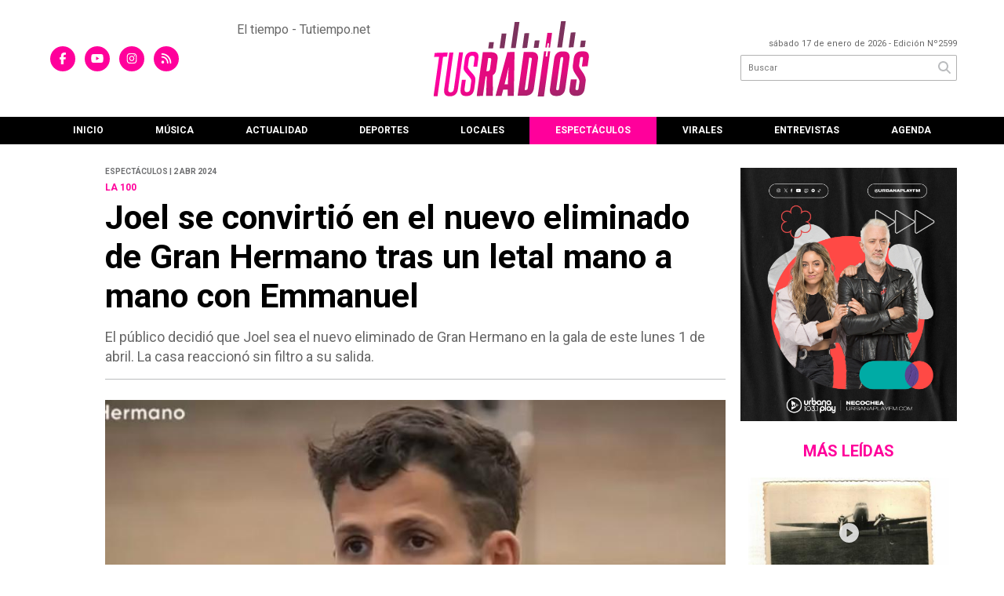

--- FILE ---
content_type: text/html; charset=utf-8
request_url: https://tusradios.com.ar/nota/13534/joel-se-convirtio-en-el-nuevo-eliminado-de-gran-hermano-tras-un-letal-mano-a-mano-con-emmanuel/
body_size: 9234
content:
<!doctype html>
<html class="no-js" lang="es">

<head>
<script async src="https://www.googletagmanager.com/gtag/js?id=G-9P2M2PF5TV"></script>
<script>
  window.dataLayer = window.dataLayer || [];
  function gtag(){dataLayer.push(arguments);}
  gtag('js', new Date());
  gtag('config', 'UA-131429203-71');
  gtag('config', 'G-9P2M2PF5TV');
</script>
<base href="https://tusradios.com.ar/">
<meta charset="utf-8">
<meta name="viewport"	 content="width=device-width , initial-scale=1, user-scalable=yes, minimum-scale=0.5, maximum-scale=2.0">
<meta name="language" content="es_ES"/>
<meta name="format-detection" content="telephone=no">
<meta name="generator" content="Vork.com.ar 2.0" />
<meta name="robots"	 content="index, follow" />
<meta itemprop="description" name="description" content="El público decidió que Joel sea el nuevo eliminado de Gran Hermano en la gala de este lunes 1 de abril. La casa reaccionó sin filtro a su salida." />
<meta itemprop="keywords" name="keywords"content="Joel, se, convirtió, en, el, nuevo, eliminado, de, Gran, Hermano, tras, un, letal, mano, a, mano, con, Emmanuel" />


<!-- Twitter Card data -->
<meta name="twitter:card" content="summary">
<meta name="twitter:site" content="@">
<meta name="twitter:title" content="Joel se convirtió en el nuevo eliminado de Gran Hermano tras un letal mano a mano con Emmanuel - TusRadios">
<meta name="twitter:description" content="El público decidió que Joel sea el nuevo eliminado de Gran Hermano en la gala de este lunes 1 de abril. La casa reaccionó sin filtro a su salida.">
<meta name="twitter:creator" content="@">
<meta name="twitter:image" content="https://tusradios.com.ar/uploads/noticias/2/2024/04/0d35dfbde4a477f98c2309b80c2f9eed39c3a9af.jpg">

<!-- Open Graph data -->
<meta property="og:title" content="Joel se convirtió en el nuevo eliminado de Gran Hermano tras un letal mano a mano con Emmanuel - TusRadios" />
<meta property="og:type" content="article" />
<meta property="og:url" content="https://tusradios.com.ar/nota/13534/joel-se-convirtio-en-el-nuevo-eliminado-de-gran-hermano-tras-un-letal-mano-a-mano-con-emmanuel/" />
<meta property="og:image" content="https://tusradios.com.ar/uploads/noticias/2/2024/04/0d35dfbde4a477f98c2309b80c2f9eed39c3a9af.jpg" />
<meta property="og:description" content="El público decidió que Joel sea el nuevo eliminado de Gran Hermano en la gala de este lunes 1 de abril. La casa reaccionó sin filtro a su salida." />
<meta property="og:site_name" content="TusRadios" />
<meta property="og:locale" content="es_LA" />

<meta name="news_keywords" content="Joel, se, convirtió, en, el, nuevo, eliminado, de, Gran, Hermano, tras, un, letal, mano, a, mano, con, Emmanuel" />
<meta property="article:tag" content="Joel, se, convirtió, en, el, nuevo, eliminado, de, Gran, Hermano, tras, un, letal, mano, a, mano, con, Emmanuel">
<meta property="article:section" content="Espectáculos">
<link rel="canonical" href="https://tusradios.com.ar/nota/13534/joel-se-convirtio-en-el-nuevo-eliminado-de-gran-hermano-tras-un-letal-mano-a-mano-con-emmanuel/">
<link rel="author" href="./humans.txt" />
<link rel="shortcut icon" href="./uploads/cliente/favicon/20210622104311_tus-radios-faviconm.png" type="image/png">
<link rel="apple-touch-icon-precomposed" href="./uploads/cliente/touch-icons/apple-touch-icon-precomposed/20210622104311_tus-radios-faviconm.png">
<link rel="apple-touch-icon-precomposed" sizes="72x72" href="./uploads/cliente/touch-icons/apple-touch-icon-72x72-precomposed/20210622104311_tus-radios-faviconm.png">
<link rel="apple-touch-icon-precomposed" sizes="76x76" href="./uploads/cliente/touch-icons/apple-touch-icon-76x76-precomposed/20210622104311_tus-radios-faviconm.png">
<link rel="apple-touch-icon-precomposed" sizes="114x114" href="./uploads/cliente/touch-icons/apple-touch-icon-114x114-precomposed/20210622104311_tus-radios-faviconm.png">
<link rel="apple-touch-icon-precomposed" sizes="120x120" href="./uploads/cliente/touch-icons/apple-touch-icon-120x120-precomposed/20210622104311_tus-radios-faviconm.png">
<link rel="apple-touch-icon-precomposed" sizes="152x152" href="./uploads/cliente/touch-icons/apple-touch-icon-152x152-precomposed/20210622104311_tus-radios-faviconm.png">
<link rel="apple-touch-icon-precomposed" sizes="144x144" href="./uploads/cliente/touch-icons/apple-touch-icon-144x144-precomposed/20210622104311_tus-radios-faviconm.png">
<link rel="apple-touch-icon" href="./uploads/cliente/touch-icons/touch-icon-192x192/20210622104311_tus-radios-faviconm.png">
<link rel="stylesheet" href="./style/style_1751635800.min.css"> 
<link href="https://fonts.googleapis.com/css?family=Roboto:regular,700" rel="stylesheet">
<link href="https://fonts.googleapis.com/css?family=Roboto:regular,700" rel="stylesheet">

 <style>

 .ftitulo{ font-family: Roboto, sans-serif; }
 .ftitulo.bold, .ftitulo .bold{ font-weight: 700; }
 .fparrafo{ font-family: Roboto, sans-serif; }
 </style>
  <link rel="stylesheet" href="./js/owlcarousel/assets/owl.carousel.min_1751635848.min.css"> 
	<link rel="stylesheet" href="./js/owlcarousel/assets/owl.theme.default.min_1751635849.min.css"> 
<script src="https://code.jquery.com/jquery-3.3.1.js"  integrity="sha256-2Kok7MbOyxpgUVvAk/HJ2jigOSYS2auK4Pfzbm7uH60="  crossorigin="anonymous"></script>
<title>Joel se convirtió en el nuevo eliminado de Gran Hermano tras un letal mano a mano con Emmanuel - TusRadios</title>
<meta http-equiv="refresh" content="1800 ">

<link rel="stylesheet" href="./style/selection-sharer_1751635800.min.css"> 

<script async src="https://pagead2.googlesyndication.com/pagead/js/adsbygoogle.js?client=ca-pub-5165764296649461"
     crossorigin="anonymous"></script>

	<link rel="amphtml" href="https://tusradios.com.ar/amp/13534/joel-se-convirtio-en-el-nuevo-eliminado-de-gran-hermano-tras-un-letal-mano-a-mano-con-emmanuel/">
	<script type="application/ld+json">
	{
	  "@context": "http://schema.org",
	  "@type": "NewsArticle",
	  "mainEntityOfPage": {
	    "@type": "WebPage",
	    "@id": "https://tusradios.com.ar/nota/13534/joel-se-convirtio-en-el-nuevo-eliminado-de-gran-hermano-tras-un-letal-mano-a-mano-con-emmanuel/"
	  },
	  "articleSection" : "Espectáculos",
	  "headline": "Joel se convirtió en el nuevo eliminado de Gran Hermano tras un letal mano a mano con Emmanuel - TusRadios",
	  "image": [
	    "https://tusradios.com.ar/uploads/noticias/2/2024/04/0d35dfbde4a477f98c2309b80c2f9eed39c3a9af.jpg"
	   ],
	  "datePublished": "2026-01-17T05:17:36-03:00",
	   "publisher": {
	      "@type": "Organization",
	      "name": "	https://tusradios.com.ar/nota/13534/joel-se-convirtio-en-el-nuevo-eliminado-de-gran-hermano-tras-un-letal-mano-a-mano-con-emmanuel/",
	      "logo": {
	        "@type": "ImageObject",
	        "url": "	",
	        "width": 214,
	        "height": 60
	      },
	  "description": "El público decidió que Joel sea el nuevo eliminado de Gran Hermano en la gala de este lunes 1 de abril. La casa reaccionó sin filtro a su salida."
	}
	</script>
</head>
<!--                            
                               ====                         
                            =========                       
                        ====        ===                     
                     ====    +++++   ====                   
                   ===    ++++++++++   ===                  
                   ===   ++++++++++++    ===                
                    ===    +++++++++    ======              
                     ===    +++++     ==========            
                      ====        =====       ====    
                        ===    =====     +++    ====  
                        =========     ++++++++    ==== 
                        =======     ++++++++++++    ===
                      =========    +++++++++++++++    ===
                   =====     ====    +++++++++++++    ====
               ======         ====    ++++++++++      ====
            ======     ++++     ===    ++++++      ======
          =====      ++++++++    ====           ======
         ====     ++++++++++++    ====        ======
        ====     ++++++++++++++     ====   ======
        =====    +++++++++++++++    ===========
         ====    +++++++++++++     ========
          ====    ++++++++++       =====
           ====     ++++++       ======
            ====     +++       ======
             ====           ======
              ====        ======
               =====   =======
                ===========
                 ========            
                                                                        
 
 =============================================================================
 diseño y programación
 http://www.vork.com.ar
 info@vork.com.ar
 
 -->
<body class="bgbody nota">

<section class="ftitulo">
	<header class="d-none d-md-block" id="header_vorknews">
		<div class="boxed auto pl10 pr10 pt25 pb25">
			<div class="row">
				<div class="col-sm-2 equalheight tal modulo_redes_sociales align-middle">
					<div class="w100p">
						<div class="links_redes_sociales">
			<a class="dib" href="https://www.facebook.com/estacionk2" target="_blank">
		<span class="fa-stack fa-md mr dib">
		  <i class="fas cprincipal fa-circle fa-stack-2x"></i>
		  <i class="fab cwhite  fa-facebook-f fa-stack-1x fz15"></i>
		</span>
	</a>
	
	
		<a class="dib" href="https://www.youtube.com/user/EstacionKdos" target="_blank">
		<span class="fa-stack fa-md mr dib">
		  <i class="fas cprincipal fa-circle fa-stack-2x"></i>
		  <i class="fab cwhite  fa-youtube fa-stack-1x fz15"></i>
		</span>
	</a>
	
		<a class="dib" href="https://www.instagram.com/estacionk2" target="_blank">
		<span class="fa-stack fa-md mr dib">
		  <i class="fas cprincipal fa-circle fa-stack-2x"></i>
		  <i class="fab cwhite  fa-instagram fa-stack-1x fz15"></i>
		</span>
	</a>
	
		<a class="dib" href="./rss" target="_blank">
		<span class="fa-stack fa-md mr dib">
		  <i class="fas cprincipal fa-circle fa-stack-2x"></i>
		  <i class="fa cwhite fa-rss fa-stack-1x fz15"></i>
		</span>
	</a>
	</div>
					</div>
				</div>
				 <div class="col-md-3 tac equalheight modulo_clima pl0">
					<div class="middle_magic" style="display:block;margin:auto;">
						<!-- www.tutiempo.net - Ancho:168px - Alto:75px -->
<div id="TT_JenEEk1kkntcnaQKLAVfJvJVp6aKL4llbYEdkZi5q1z">El tiempo - Tutiempo.net</div>
<script type="text/javascript" src="https://www.tutiempo.net/s-widget/l_JenEEk1kkntcnaQKLAVfJvJVp6aKL4llbYEdkZi5q1z" async></script>
					</div>
				</div> 
				<div class="col-sm-4 equalheight modulo_logo">
					<div class="w100p vertical-center horizontal-center">
						<a href="./" class="db" id="logo"><img src="./uploads/cliente/marca/20210618104929_tus-radios-logo.svg" width="200" class="db auto" alt="TusRadios" ></a>
					</div>
				</div>
				<div class="col-sm-3 equalheight modulo_buscador align-middle">
					<div class="vertical-center">
						<div class="tar pb3p pt3p w100p">
							<div class="fz11 lh18 tar ctext mb5">
								<span class="capitalize">sábado 17 de enero de 2026</span>  - Edición Nº2599							</div>
							<div id="search" class="">
	<form action="./resultados/" class="posr"  method="get" novalidate="novalidate" class="form-buscador">
		<input type="text" placeholder="Buscar" class="fz11 ftitulo bgwhite p9" name="q" required="required" style="color: rgb(153, 153, 153);"><a href="javascript:;" class="posa top right mr8 mt5 ctextlight" id="boton-buscador"><i class="fa fa-search"></i></a>
	</form>
</div>



<script>
$(function() {
	var form = $('.form-buscador');

	form.each(function(index) {
		$(this).vorkForm({
			sendMethod:   "submit",             			submitButton: "#boton-buscador", 			onErrors: function(m) {
			}
		});
	});
});
</script>
						</div>
					</div>
				</div>
			</div>
		</div>
		<div class="bgsecundario">
			
<script src="./js/menu_vorknews_1751635799.min.js"></script> 
<nav id="menu_header_vorknews" class="ftitulo fz12 ttu lh35 lsn tac auto boxed">
	<ul class="w100p" style="display: inline-flex;justify-content: space-between;">

			<li class="dib">
				<a class="tdn pl10 pr10 cwhite btn-principal db hover_menu bgsecundario  " href="./">Inicio</a>
			</li>
							<li class="dib ">
					<a class="tdn pl10 pr10 cwhite btn-principal db hover_menu bgsecundario "  href="./seccion/musica/">Música</a>
											</li>
										<li class="dib ">
					<a class="tdn pl10 pr10 cwhite btn-principal db hover_menu bgsecundario "  href="./seccion/actualidad/">Actualidad</a>
											</li>
										<li class="dib ">
					<a class="tdn pl10 pr10 cwhite btn-principal db hover_menu bgsecundario "  href="./seccion/deportes/">Deportes</a>
											</li>
										<li class="dib ">
					<a class="tdn pl10 pr10 cwhite btn-principal db hover_menu bgsecundario "  href="./seccion/locales/">Locales</a>
											</li>
										<li class="dib ">
					<a class="tdn pl10 pr10 cwhite btn-principal db hover_menu bgsecundario active"  href="./seccion/espectaculos/">Espectáculos</a>
											</li>
										<li class="dib ">
					<a class="tdn pl10 pr10 cwhite btn-principal db hover_menu bgsecundario "  href="./seccion/virales/">Virales</a>
											</li>
										<li class="dib ">
					<a class="tdn pl10 pr10 cwhite btn-principal db hover_menu bgsecundario "  href="./seccion/entrevistas/">Entrevistas</a>
											</li>
										<li class="dib">
					<a class="tdn pl10 pr10 cwhite btn-principal db hover_menu bgsecundario  " href="./agenda/">Agenda</a>
				</li>
	
	</ul>
</nav>
<script>
 $(document).ready(function() {
	 $("#menu_header_vorknews .menu-dropdown > a").click(function(e){
			e.preventDefault();
		});
		$("#menu_header_vorknews .menu-dropdown").hover(function(e){
			var text = $(this).find(".more").text();
			$(this).find(".more").text(
				text == "+" ? "-" : "+"
			);
 		});
	acomoda_menu();
 })
</script> 













<!-- Menu anterior -->
<!--<nav id="menu_header_vorknews" class="ftitulo fz12 ttu lh35 lsn tac auto boxed">
	<ul class="lsn">
		<div class="row around-xs ml0 mr0">
			<li class="col-xs">
				<a class="tdn cwhite btn-principal db hover_menu bgsecundario  " href="./">Inicio</a>
			</li>
						<li class="col-xs ">
				<a class="tdn cwhite btn-principal db hover_menu bgsecundario " href="./seccion/musica/">Música</a>
							</li>
						<li class="col-xs ">
				<a class="tdn cwhite btn-principal db hover_menu bgsecundario " href="./seccion/actualidad/">Actualidad</a>
							</li>
						<li class="col-xs ">
				<a class="tdn cwhite btn-principal db hover_menu bgsecundario " href="./seccion/deportes/">Deportes</a>
							</li>
						<li class="col-xs ">
				<a class="tdn cwhite btn-principal db hover_menu bgsecundario " href="./seccion/locales/">Locales</a>
							</li>
						<li class="col-xs ">
				<a class="tdn cwhite btn-principal db hover_menu bgsecundario active" href="./seccion/espectaculos/">Espectáculos</a>
							</li>
						<li class="col-xs ">
				<a class="tdn cwhite btn-principal db hover_menu bgsecundario " href="./seccion/virales/">Virales</a>
							</li>
						<li class="col-xs ">
				<a class="tdn cwhite btn-principal db hover_menu bgsecundario " href="./seccion/entrevistas/">Entrevistas</a>
							</li>
					</div>
	</ul>
</nav>
<script>
 $(document).ready(function() {
	 $("#menu_header_vorknews .menu-dropdown > a").click(function(e){
			e.preventDefault();
		});
 })
</script>-->
		</div>
	</header>
<div class="w100p z9999 db dn-md" id="menu_header_fixed">
	<div class="barra_muestra_menu p10 bgprincipal ">
		<div class="row middle-xs">
			<a href="./" class="col-xs tal logo-botonera">
				<img src="./uploads/cliente/logo_botonera/20210622103846_tus-radios-logo-blanco.svg" alt="" class="ml10 db-md dn" style="height: 39px;" >
				<img src="./uploads/cliente/marca/20210618104929_tus-radios-logo.svg" alt="" class="ml10 db dn-md logo-resp" style="height: 39px;" >
			</a>

			<div class="col-3 dn dn-lg">
				<div id="search" class="">
	<form action="./resultados/" class="posr"  method="get" novalidate="novalidate" class="form-buscador">
		<input type="text" placeholder="Buscar" class="fz11 ftitulo bgwhite p9" name="q" required="required" style="color: rgb(153, 153, 153);"><a href="javascript:;" class="posa top right mr8 mt5 ctextlight" id="boton-buscador"><i class="fa fa-search"></i></a>
	</form>
</div>



<script>
$(function() {
	var form = $('.form-buscador');

	form.each(function(index) {
		$(this).vorkForm({
			sendMethod:   "submit",             			submitButton: "#boton-buscador", 			onErrors: function(m) {
			}
		});
	});
});
</script>
			</div>

			<div class="col-3 tar ftitulo cwhite pr10 fz11 dn">
				17/1/26			</div>

			<a href="javascript:;" class="dib muestra_menu col tar last-xs">
				<i class="fa fa-bars fa-2x cwhite"></i>
			</a>
		</div>

		<nav class="menu-mobile fz12 ttu lh35 lsn tac posa left dn bgsecundario">
			<ul class="lsn">
				<li class="db">
					<a class="tdn cwhite btn-principal dib hover_menu w100p pl3p bgsecundario bgprincipal-hover  " href="./">Inicio</a>
				</li>
									<li class="db ">
						<a class="tdn cwhite btn-principal dib hover_menu w100p pl3p bgsecundario bgprincipal-hover " href="./seccion/musica/">Música</a>
											</li>
									<li class="db ">
						<a class="tdn cwhite btn-principal dib hover_menu w100p pl3p bgsecundario bgprincipal-hover " href="./seccion/actualidad/">Actualidad</a>
											</li>
									<li class="db ">
						<a class="tdn cwhite btn-principal dib hover_menu w100p pl3p bgsecundario bgprincipal-hover " href="./seccion/deportes/">Deportes</a>
											</li>
									<li class="db ">
						<a class="tdn cwhite btn-principal dib hover_menu w100p pl3p bgsecundario bgprincipal-hover " href="./seccion/locales/">Locales</a>
											</li>
									<li class="db ">
						<a class="tdn cwhite btn-principal dib hover_menu w100p pl3p bgsecundario bgprincipal-hover active" href="./seccion/espectaculos/">Espectáculos</a>
											</li>
									<li class="db ">
						<a class="tdn cwhite btn-principal dib hover_menu w100p pl3p bgsecundario bgprincipal-hover " href="./seccion/virales/">Virales</a>
											</li>
									<li class="db ">
						<a class="tdn cwhite btn-principal dib hover_menu w100p pl3p bgsecundario bgprincipal-hover " href="./seccion/entrevistas/">Entrevistas</a>
											</li>
								<li class="db bgsecundario search-container">
					<div id="search-mobile" class="p5 dn">
						<form action="./resultados/" class="posr"  method="get" class="form-buscador" novalidate="novalidate">
							<input type="text" placeholder="Buscar" class="fz11 ftitulo bgwhite p9 bdn" name="q" required="required" style="color: rgb(153, 153, 153);"><a href="javascript:;" class="posa top right mr8 ctextlight" id="boton-buscador"><i class="fa fa-search"></i></a>
						</form>
					</div>

				</li>
			</ul>
		</nav>
	</div>
</div>
<script>
 $(document).ready(function() {
	 $(".menu-mobile .menu-dropdown > a").click(function(e){
			e.preventDefault();
			$(".menu-mobile>ul>li").not(".menu-dropdown, .search-container").slideToggle();
			$(this).siblings("ul").slideToggle();

			var text = $(this).find(".more").text();
			$(this).find(".more").text(
				text == "+" ? "-" : "+"
			);
		});
 })
</script>
<div class="bgcaja boxed auto">
	<section id="main" class="pb20">
		<div class="row">
			<div id="columna-noticia-1" class="col-12 col-md-9">
								<div class="row pb3p">
					<div class="pt3p pb3p col-offset-0 col-md-offset-1 col-12 col-md-11 nota-encabezado">
						<h4 class="fparrafo clightgrey bold fz10 lh15 ttu mb5">Espectáculos |  2 abr 2024</h4>
						<h3 class="fparrafo cprincipal bold fz12 lh16 ttu mb5">LA 100</h3>
						<h1 class="ftitulo cblack fz43 mb15 bold lh50">Joel se convirtió en el nuevo eliminado de Gran Hermano tras un letal mano a mano con Emmanuel</h1>
						<h2 class="fparrafo ctext fz18 lh25">El público decidió que Joel sea el nuevo eliminado de Gran Hermano en la gala de este lunes 1 de abril. La casa reaccionó sin filtro a su salida.</h2>
						<hr class="mt2p bdb bdtextlight">
					</div>
											<div class="col-offset-0 col-md-offset-1 col-12 col-md-11">
							<div class="owl-carousel owl-theme carousel-nota">
																							    <div class="item">
										<img src="./uploads/noticias/5/2024/04/0d35dfbde4a477f98c2309b80c2f9eed39c3a9af.jpg" class="maw100pc" alt="">
																			</div>
															</div>
						</div>
										<!-- TAGS -->
										<div class="col-12 col-md-10 col-md-offset-2 fz10 lh12">
						<div class="bdb bdtextlight tar mb8 pt8 pb8">
							<div class="sharethis-inline-share-buttons"></div>
						</div>
					</div>
				</div>
								<div class="row">
					<div class="col-12 col-md-2 fparrafo fz10 lh14 posr ctext columnista">
											</div>
					<div class="col-12 col-md-10 fparrafo ctext fz16 lh28 mb20">
						<div class="wysiwyg mb15">
														<p>Una nueva eliminación sacudió <b>Gran Hermano </b>en la gala de este lunes 1 de abril, en la que<a href="https://la100.cienradios.com/espectaculos/joel-quedo-eliminado-de-gran-hermano-y-dejo-en-shock-a-la-casa/" target="_blank"><b> Joel tuvo que despedirse de sus compañeros </b></a>tras recibir la mayoría de los votos negativos del público. La placa también la integraban Damián, Florencia, Mauro y Emmanuel.</p>

<p><b>El primero en salir de la placa fue Damián Moya</b>, quien apenas recibió el 2,5% de los votos entre los cinco participantes que corrían el riesgo de abandonar la casa. De la misma forma, lo siguieron Florencia Regidor (7,3%) y Mauro Dalessio (19,4%).</p>

<p>Tras momentos de mucha tensión,<b> Joel Ojeda y Emmanuel Vich fueron los últimos que quedaron en un letal mano a mano </b>que definió al eliminado. Finalmente, se conoció que el azafato fue quien tuvo la mayoría de los votos negativos y tuvo que abandonar <b>Gran Hermano.</b></p>

<h2>Furia y Emmanuel celebraron la eliminación de Joel en Gran Hermano</h2>

<p>Inmediatamente después de conocer el resultado, Furia reaccionó sin filtro<b>. Junto a Emma, celebraron a los gritos y le agradecieron a los “furiosos”</b>.</p>

<p>Momentos después, <a href="https://la100.cienradios.com/espectaculos/paloma-discutio-con-emmanuel-en-gran-hermano-y-desato-el-caos-en-la-casa-todo-grabado/" target="_blank">Paloma les lanzó una fulminante indirecta </a>por su actitud:<b> “Es un juego en el que hay que tener valores, respeto por la gente, algo que muchos no tienen.</b> Todo se ve, terrible”, expresó.</p>

<p>Haciendo caso omiso a la situación, <b>Joel se despidió de sus compañeros y salió de la casa más famosa de la televisión</b> por la puerta grande. En el estudio, lo recibieron Santiago del Moro y todos sus familiares y amigos, a quienes corrió a abrazar.</p>						</div>
						<div id="modulo_banners_bajo_noticia" class="">
</div>							<section id="facebook_comments">
				<span class="ctitulo fz22 bold ftitulo lh36 mb15">OPINÁ, DEJÁ TU COMENTARIO:</span>
		<div class="fb-comments" data-href="https://tusradios.com.ar/nota/13534/joel-se-convirtio-en-el-nuevo-eliminado-de-gran-hermano-tras-un-letal-mano-a-mano-con-emmanuel/" data-width="auto" data-num-posts="7"></div>
	</section>
												<span class="ctitulo fz22 bold ftitulo lh36 mt3p dib ttu mb15">Más Noticias</span>
						<section id="mas-noticias" class="pt2p">
							<article class="noticia-18 bdb bdtextlight pb2p mb4p has_video has_image ">
	<a href="./nota/19342/lo-divertido-es-mejorarlo-y-agregar-cosas-nuevas-que-sea-una-experiencia-diferente/" class="db">
		<div class="row">
							<div class="col-12 col-md-3 mb10">
					<figure class="posr">
						<div class="ovh">
							<img src="./uploads/noticias/3/2026/01/3e4e52374b253ba8bcebcbafc245fa95eec04094.jpg" class="d-block d-md-none" alt="“Lo divertido es mejorarlo y agregar cosas nuevas, que sea una experiencia diferente”">
							<img src="./uploads/noticias/4/2026/01/3e4e52374b253ba8bcebcbafc245fa95eec04094.jpg" class="d-none d-md-block" alt="“Lo divertido es mejorarlo y agregar cosas nuevas, que sea una experiencia diferente”">
						</div>
					</figure>
				</div>
						<div class="col-12 col-md-9 mb10">
				<h3 class="fparrafo cprincipal fz11 lh20 ttu bold">FESTIVAL ISOCA</h3>
				<h2 class="ftitulo bold ctitle fz22 lh30">“Lo divertido es mejorarlo y agregar cosas nuevas, que sea una experiencia diferente”</h2>
			</div>
		</div>
	</a>
</article>
<article class="noticia-18 bdb bdtextlight pb2p mb4p has_video has_image ">
	<a href="./nota/19340/rey-garufa-y-sus-timadores-el-tributo-que-revive-la-misa-ricotera-el-indio-lo-vio-y-lo-aprobo/" class="db">
		<div class="row">
							<div class="col-12 col-md-3 mb10">
					<figure class="posr">
						<div class="ovh">
							<img src="./uploads/noticias/3/2026/01/f2d5e69ce9cb95dfc10c0270ac21695c77c4351a.jpg" class="d-block d-md-none" alt="Rey Garufa y Sus Timadores, el tributo que revive la misa ricotera: “El Indio lo vio y lo aprobó”">
							<img src="./uploads/noticias/4/2026/01/f2d5e69ce9cb95dfc10c0270ac21695c77c4351a.jpg" class="d-none d-md-block" alt="Rey Garufa y Sus Timadores, el tributo que revive la misa ricotera: “El Indio lo vio y lo aprobó”">
						</div>
					</figure>
				</div>
						<div class="col-12 col-md-9 mb10">
				<h3 class="fparrafo cprincipal fz11 lh20 ttu bold">ENTREVISTAS</h3>
				<h2 class="ftitulo bold ctitle fz22 lh30">Rey Garufa y Sus Timadores, el tributo que revive la misa ricotera: “El Indio lo vio y lo aprobó”</h2>
			</div>
		</div>
	</a>
</article>
<article class="noticia-18 bdb bdtextlight pb2p mb4p has_video has_image ">
	<a href="./nota/19341/nonpa-es-un-vehiculo-4x4/" class="db">
		<div class="row">
							<div class="col-12 col-md-3 mb10">
					<figure class="posr">
						<div class="ovh">
							<img src="./uploads/noticias/3/2026/01/3e53084dded341354dce4f0e7e457ff1c0c0c707.jpg" class="d-block d-md-none" alt="“Nonpa es un vehículo 4x4”">
							<img src="./uploads/noticias/4/2026/01/3e53084dded341354dce4f0e7e457ff1c0c0c707.jpg" class="d-none d-md-block" alt="“Nonpa es un vehículo 4x4”">
						</div>
					</figure>
				</div>
						<div class="col-12 col-md-9 mb10">
				<h3 class="fparrafo cprincipal fz11 lh20 ttu bold">ENTREVISTAS</h3>
				<h2 class="ftitulo bold ctitle fz22 lh30">“Nonpa es un vehículo 4x4”</h2>
			</div>
		</div>
	</a>
</article>
<article class="noticia-18 bdb bdtextlight pb2p mb4p has_video has_image ">
	<a href="./nota/19343/en-el-mismo-lugar-donde-estuvieron-marineros-alemanes-aterrizo-un-avion-estadounidense-en-1945/" class="db">
		<div class="row">
							<div class="col-12 col-md-3 mb10">
					<figure class="posr">
						<div class="ovh">
							<img src="./uploads/noticias/3/2026/01/c33e75e668399b0dc007d59b25ccb3324b901081.jpg" class="d-block d-md-none" alt="“En el mismo lugar donde estuvieron marineros alemanes, aterrizó un avión estadounidense en 1945”">
							<img src="./uploads/noticias/4/2026/01/c33e75e668399b0dc007d59b25ccb3324b901081.jpg" class="d-none d-md-block" alt="“En el mismo lugar donde estuvieron marineros alemanes, aterrizó un avión estadounidense en 1945”">
						</div>
					</figure>
				</div>
						<div class="col-12 col-md-9 mb10">
				<h3 class="fparrafo cprincipal fz11 lh20 ttu bold">HISTORIA</h3>
				<h2 class="ftitulo bold ctitle fz22 lh30">“En el mismo lugar donde estuvieron marineros alemanes, aterrizó un avión estadounidense en 1945”</h2>
			</div>
		</div>
	</a>
</article>
<article class="noticia-18 bdb bdtextlight pb2p mb4p has_image ">
	<a href="./nota/19338/recitales-teatro-y-festivales-en-la-agenda-de-enero-2026/" class="db">
		<div class="row">
							<div class="col-12 col-md-3 mb10">
					<figure class="posr">
						<div class="ovh">
							<img src="./uploads/noticias/3/2026/01/b68f9e27a9361509094d749b8389deafb4dc014c.jpg" class="d-block d-md-none" alt="Recitales, teatro y festivales, en la agenda de enero 2026">
							<img src="./uploads/noticias/4/2026/01/b68f9e27a9361509094d749b8389deafb4dc014c.jpg" class="d-none d-md-block" alt="Recitales, teatro y festivales, en la agenda de enero 2026">
						</div>
					</figure>
				</div>
						<div class="col-12 col-md-9 mb10">
				<h3 class="fparrafo cprincipal fz11 lh20 ttu bold">LOCALES</h3>
				<h2 class="ftitulo bold ctitle fz22 lh30">Recitales, teatro y festivales, en la agenda de enero 2026</h2>
			</div>
		</div>
	</a>
</article>
<article class="noticia-18 bdb bdtextlight pb2p mb4p has_video has_image ">
	<a href="./nota/19339/la-familia-bolado-con-vocacion-de-servicio/" class="db">
		<div class="row">
							<div class="col-12 col-md-3 mb10">
					<figure class="posr">
						<div class="ovh">
							<img src="./uploads/noticias/3/2026/01/16d0e530d80c921f3fc76711403a9cfa09c1e793.jpg" class="d-block d-md-none" alt="La familia Bolado, con vocación de servicio">
							<img src="./uploads/noticias/4/2026/01/16d0e530d80c921f3fc76711403a9cfa09c1e793.jpg" class="d-none d-md-block" alt="La familia Bolado, con vocación de servicio">
						</div>
					</figure>
				</div>
						<div class="col-12 col-md-9 mb10">
				<h3 class="fparrafo cprincipal fz11 lh20 ttu bold">CRUZ ROJA</h3>
				<h2 class="ftitulo bold ctitle fz22 lh30">La familia Bolado, con vocación de servicio</h2>
			</div>
		</div>
	</a>
</article>
						</section>
						<div id="modulo_banners_bajo_relacionadas" class="">
</div>						<div id="modulo_banners_bajo_comentarios" class="">
</div>					</div>
				</div>
			</div>
			<div id="columna-noticia-2" class="col-12 col-md-3 mt-md-20">
				<aside>
		<script type="text/javascript" src="js/encuestas.js"></script>
		<section id="encuestas" class="mb10 tac">
			<div id='encuesta' class=""></div>
		</section>
		<div id="modulo_banners_bajo_encuesta" class="">
<div class="banner mb15 m280x190">
              <a href="https://tusradios.com.ar/radio/6/urbana-play/" target="_blank" data-event_category="nota" data-event_label="URBANA PLAY 280x190">
              <img src="./uploads/banners/20240912084240_urbana-banner.jpg" class="">
                        </a>
    </div>
<script>
  $(function(){
    gtag('event', 'Display Banner', {
      'event_category': 'nota',
      'event_label': 'URBANA PLAY 280x190'
    });
  });
</script>
</div></aside>
				<aside id="notas_mas_leidas" class="bgwhite p10 mb15 mt15">
    <h1 class="ttu tac cprincipal bold fz20 lh26 mb10">MÁS LEÍDAS</h1>
    <article class="noticia-12g pb4p pt4p has_video has_image ">
	<a href="./nota/19343/en-el-mismo-lugar-donde-estuvieron-marineros-alemanes-aterrizo-un-avion-estadounidense-en-1945/">
		<figure class="posr mb10">
			<div class="ovh">
				<img src="./uploads/noticias/3/2026/01/c33e75e668399b0dc007d59b25ccb3324b901081.jpg" alt="“En el mismo lugar donde estuvieron marineros alemanes, aterrizó un avión estadounidense en 1945”" class="z9">
			</div>
		</figure>
		<div>
			<h2 class="ftitulo bold ctitle fz20 lh26">“En el mismo lugar donde estuvieron marineros alemanes, aterrizó un avión estadounidense en 1945”</h2>
		</div>
		<div class="clear"></div>
	</a>
</article>
    <article class="noticia-12 bdt bdtextlight pb4p pt4p has_video has_image ">
	<a href="./nota/19342/lo-divertido-es-mejorarlo-y-agregar-cosas-nuevas-que-sea-una-experiencia-diferente/" class="db">
		<div class="row">
			<figure class="col-4 posr">
				<div class="ovh">
					<img src="./uploads/noticias/4/2026/01/3e4e52374b253ba8bcebcbafc245fa95eec04094.jpg" alt="“Lo divertido es mejorarlo y agregar cosas nuevas, que sea una experiencia diferente”" class="z9">
				</div>
			</figure>
			<div class="pl4 col-8">
				<h4 class="ftitulo ctitle fz12 lh16">“Lo divertido es mejorarlo y agregar cosas nuevas, que sea una experiencia diferente”</h4>
				<span class="fz11 ctitle"></span>
			</div>

		</div>
	</a>
</article>
    <div class="clear"></div>
</aside>
<div id="modulo_banners_bajo_mas_leidas" class="">
<div class="banner mb15 m280x190">
            <img src="./uploads/banners/20240516162307_pq-banner-s-300x300.gif" class="">
                </div>
<script>
  $(function(){
    gtag('event', 'Display Banner', {
      'event_category': 'nota',
      'event_label': 'puerto quequen 280x190'
    });
  });
</script>
</div>				
<script src="./js/vorkform/vorkform_1751635833.min.js"></script> 
<script type="text/javascript">
$(function() {
	$("#newsletter_form").vorkForm({
		errorClass: "error",                		sendMethod: "ajax",                 		submitButton: "#newsletter_submit", 		onSendEnd:function() {
			$('#newsletter_form').find('.boton').fadeOut(400)
			$('#newsletter_form').find('#newsletter_mail').val('Gracias!');
		}
	});
});
</script>

<div id="newsletter" class="p20 bgprincipal cfondo pt20 mb15">
	<h1 class="ftitulo fz24 lh26 cwhite">NEWSLETTER</h1>
	<p class="fz12 fparrafo cwhite">Suscríbase a nuestro boletín de noticias</p>
	<form id="newsletter_form" action="./ajax/newsletter.php" method="post" accept-charset="utf-8" class="posr">
		<input type="email" name="newsletter_mail" id="newsletter_mail" placeholder="Su email aquí" required="required" class="bdfondo bgwhite p8 fll ctext fparrafo fz12 g12"/>
		<a href="javascript:;" class="posa top right mr8 mt6" id="newsletter_submit"><i class="fa fa-chevron-right"></i></a>
		<div class="clear"></div>
	</form>
</div>
<div id="modulo_banners_bajo_newsletter" class="">
</div>				<div class="dn db-md">
					<!--<a class="twitter-timeline" data-width="600" data-height="280" href="https://twitter.com/estudioVork?ref_src=twsrc%5Etfw">Tweets by estudioVork</a> <script async src="https://platform.twitter.com/widgets.js" charset="utf-8"></script>--><div id="modulo_banners_bajo_widget_twitter" class="">
</div>				</div>
				<div class="ovh dn db-md">
						<div class="mb">
		<div class="fb-page" data-href="https://www.facebook.com/profile.php?id=100076391225847" data-tabs="timeline" data-width="" data-height="400" data-small-header="false" data-adapt-container-width="true" data-hide-cover="false" data-show-facepile="true"><blockquote cite="https://www.facebook.com/profile.php?id=100076391225847" class="fb-xfbml-parse-ignore"><a href="https://www.facebook.com/profile.php?id=100076391225847">Tus Radios</a></blockquote></div>	</div>
	<div id="modulo_banners_bajo_widget_facebook" class="">
</div>				</div>
			</div>
		</div>
	</section>
</div>
<footer class="bgblack bdrbl pt20 pb20">
	<div class="auto boxed">
		<div class="row">
			<div class="col-12 col-md-3 mb">
				<div class="vertical-center">
					<div class="w100p">
						<a href="./" class="dib w100p" id="logo"><img src="./uploads/cliente/logo_botonera/20210622103846_tus-radios-logo-blanco.svg" width="100%" alt="TusRadios" ></a>
					</div>
				</div>
			</div>
			<div class="col-12 col-md-9 tar social-container mb">
				<div class="links_redes_sociales">
			<a class="dib" href="https://www.facebook.com/estacionk2" target="_blank">
		<span class="fa-stack fa-md mr dib">
		  <i class="fas cprincipal fa-circle fa-stack-2x"></i>
		  <i class="fab cwhite  fa-facebook-f fa-stack-1x fz15"></i>
		</span>
	</a>
	
	
		<a class="dib" href="https://www.youtube.com/user/EstacionKdos" target="_blank">
		<span class="fa-stack fa-md mr dib">
		  <i class="fas cprincipal fa-circle fa-stack-2x"></i>
		  <i class="fab cwhite  fa-youtube fa-stack-1x fz15"></i>
		</span>
	</a>
	
		<a class="dib" href="https://www.instagram.com/estacionk2" target="_blank">
		<span class="fa-stack fa-md mr dib">
		  <i class="fas cprincipal fa-circle fa-stack-2x"></i>
		  <i class="fab cwhite  fa-instagram fa-stack-1x fz15"></i>
		</span>
	</a>
	
		<a class="dib" href="./rss" target="_blank">
		<span class="fa-stack fa-md mr dib">
		  <i class="fas cprincipal fa-circle fa-stack-2x"></i>
		  <i class="fa cwhite fa-rss fa-stack-1x fz15"></i>
		</span>
	</a>
	</div>
			</div>
		</div>


		<div class="col-12 mtg ptbg bdwhite bdt tac pt1p pb1p">
			<nav class="fz10 ttu">
		<a class="ftitulo bold fz11 tdn cwhite cprincipal-hover h_tdu mr1p ml1p  " href="./seccion/musica/">Música</a>
		<a class="ftitulo bold fz11 tdn cwhite cprincipal-hover h_tdu mr1p ml1p  " href="./seccion/actualidad/">Actualidad</a>
		<a class="ftitulo bold fz11 tdn cwhite cprincipal-hover h_tdu mr1p ml1p  " href="./seccion/deportes/">Deportes</a>
		<a class="ftitulo bold fz11 tdn cwhite cprincipal-hover h_tdu mr1p ml1p  " href="./seccion/locales/">Locales</a>
		<a class="ftitulo bold fz11 tdn cwhite cprincipal-hover h_tdu mr1p ml1p  is_current" href="./seccion/espectaculos/">Espectáculos</a>
		<a class="ftitulo bold fz11 tdn cwhite cprincipal-hover h_tdu mr1p ml1p  " href="./seccion/virales/">Virales</a>
		<a class="ftitulo bold fz11 tdn cwhite cprincipal-hover h_tdu mr1p ml1p  " href="./seccion/entrevistas/">Entrevistas</a>
		<br>
		<a class="ftitulo bold fz11 tdn cwhite cprincipal-hover h_tdu mr1p ml1p  " href="./quienes-somos/">Quiénes somos</a>
		<a class="ftitulo bold fz11 tdn cwhite cprincipal-hover h_tdu mr1p ml1p  " href="./agenda/">Agenda</a>
		<a class="ftitulo bold fz11 tdn cwhite cprincipal-hover h_tdu mr1p ml1p  " href="./contacto/">Contacto</a>
	</nav>
		</div>

		<hr class="bdwhite bdt mb20">
		<div class="row">
			<div class="col-12 col-md-10 mb30">
				<div class="db dib-md tac tal-md mb20 mb-md-0">
									</div>
				<div class="fz10 lh18 cwhite db dib-md vam tac tal-md">
					<p>© Copyright 2021 / <strong>tusradios.com.ar /</strong> Todos los derechos reservados /</p>

<p>Registro DNDA RL-2024-31009770-APN-DNDA#MJ</p>

<p>Propietario y Director: Cosio José Luis</p>

<p>Calle 61 n° 2935 2°F - Necochea, Pcia de Buenos Aires</p>

<p>Comercial: 2262 22 4054</p>

<p>Producción: 02262 52 2000</p>

<p>E-mail: <a href="/cdn-cgi/l/email-protection" class="__cf_email__" data-cfemail="abd8c4c6c4d8c099c6cecfc2caebccc6cac2c785c8c4c6">[email&#160;protected]</a></p>				</div>
			</div>
			<div class="col-12 col-md-2 tac tar-md vam">
				<style>
a.vork{display: inline-block;width: 100px;height: 35px;white-space: nowrap;overflow: hidden;}
a.vork:hover >img{margin-top: -37px;}
</style>
<a href="http://www.vorknews.com.ar/" target="_blank" class="vork hbg mt-md-15" ><img src="./images/vork_logo.svg" width="100" class="vam" alt="Vorknews Sistema para diarios online" /></a>
			</div>
		</div>
	</div>

</footer>

</section>
<script data-cfasync="false" src="/cdn-cgi/scripts/5c5dd728/cloudflare-static/email-decode.min.js"></script><script>
	gtag('event', 'Espectáculos', {
      'event_category': 'Seccion',
      'event_label': 'https://tusradios.com.ar/nota/13534/joel-se-convirtio-en-el-nuevo-eliminado-de-gran-hermano-tras-un-letal-mano-a-mano-con-emmanuel/'
    });
</script>
<link rel="stylesheet" href="./js/fancybox/dist/fancybox_1751635846.min.css"> 
<script src="./js/fancybox/dist/fancybox_1751635846.min.js"></script> 
<!--.container -->
<script src="./js/functions_1751635798.min.js"></script> 
<div id="fb-root"></div>
<script>(function(d, s, id) {
  var js, fjs = d.getElementsByTagName(s)[0];
  if (d.getElementById(id)) return;
  js = d.createElement(s); js.id = id;
  js.src = "//connect.facebook.net/es_ES/sdk.js#xfbml=1&version=v2.7&appId=131595083601066";
  fjs.parentNode.insertBefore(js, fjs);
}(document, 'script', 'facebook-jssdk'));</script>
  <script type="text/javascript" src="./js/owlcarousel/owl.carousel.js"></script>
  <script type="text/javascript">
    $(document).ready(function() {
      $('.owl-carousel').owlCarousel({
        loop:true,
        margin:1,
        nav: true,
        dots: false,
        items: 1,
      });
    });
  </script>



<script type='text/javascript' src='https://platform-api.sharethis.com/js/sharethis.js#property=5f6cb8576d030b0012ecb4d3&product=inline-share-buttons' async='async'></script>


<!-- <script src="https://kit.fontawesome.com/49ca29cdca.js" crossorigin="anonymous"></script> -->

<script src="./js/fontawesome/js/all.min.js" crossorigin="anonymous"></script>

<script defer src="https://static.cloudflareinsights.com/beacon.min.js/vcd15cbe7772f49c399c6a5babf22c1241717689176015" integrity="sha512-ZpsOmlRQV6y907TI0dKBHq9Md29nnaEIPlkf84rnaERnq6zvWvPUqr2ft8M1aS28oN72PdrCzSjY4U6VaAw1EQ==" data-cf-beacon='{"version":"2024.11.0","token":"56dd3579103f4938a5acb1f474f53a50","r":1,"server_timing":{"name":{"cfCacheStatus":true,"cfEdge":true,"cfExtPri":true,"cfL4":true,"cfOrigin":true,"cfSpeedBrain":true},"location_startswith":null}}' crossorigin="anonymous"></script>
</body>
</html>


--- FILE ---
content_type: text/html; charset=utf-8
request_url: https://www.google.com/recaptcha/api2/aframe
body_size: 266
content:
<!DOCTYPE HTML><html><head><meta http-equiv="content-type" content="text/html; charset=UTF-8"></head><body><script nonce="1ZirY98uhPdPRTcaFDV9rg">/** Anti-fraud and anti-abuse applications only. See google.com/recaptcha */ try{var clients={'sodar':'https://pagead2.googlesyndication.com/pagead/sodar?'};window.addEventListener("message",function(a){try{if(a.source===window.parent){var b=JSON.parse(a.data);var c=clients[b['id']];if(c){var d=document.createElement('img');d.src=c+b['params']+'&rc='+(localStorage.getItem("rc::a")?sessionStorage.getItem("rc::b"):"");window.document.body.appendChild(d);sessionStorage.setItem("rc::e",parseInt(sessionStorage.getItem("rc::e")||0)+1);localStorage.setItem("rc::h",'1768651955164');}}}catch(b){}});window.parent.postMessage("_grecaptcha_ready", "*");}catch(b){}</script></body></html>

--- FILE ---
content_type: image/svg+xml
request_url: https://tusradios.com.ar/uploads/cliente/logo_botonera/20210622103846_tus-radios-logo-blanco.svg
body_size: 2317
content:
<?xml version="1.0" encoding="utf-8"?>
<!-- Generator: Adobe Illustrator 16.0.0, SVG Export Plug-In . SVG Version: 6.00 Build 0)  -->
<!DOCTYPE svg PUBLIC "-//W3C//DTD SVG 1.1//EN" "http://www.w3.org/Graphics/SVG/1.1/DTD/svg11.dtd">
<svg version="1.1" id="Capa_1" xmlns="http://www.w3.org/2000/svg" xmlns:xlink="http://www.w3.org/1999/xlink" x="0px" y="0px"
	 width="105.417px" height="52.417px" viewBox="0 0 105.417 52.417" enable-background="new 0 0 105.417 52.417"
	 xml:space="preserve">
<g>
	<g>
		<defs>
			<path id="SVGID_1_" d="M26.128,42.772c0.063-0.454,0.103-0.823,0.119-1.108c0.016-0.287,0.003-0.537-0.039-0.75
				s-0.11-0.41-0.204-0.586c-0.094-0.179-0.21-0.373-0.347-0.584c-0.634-0.92-1.334-1.791-2.101-2.611
				c-0.766-0.821-1.366-1.563-1.798-2.225c-0.174-0.281-0.311-0.549-0.406-0.797c-0.096-0.249-0.161-0.516-0.192-0.801
				c-0.031-0.285-0.03-0.602,0.007-0.947c0.036-0.346,0.089-0.77,0.159-1.271l0.613-4.404c0.452-3.247,2.241-4.895,5.367-4.944
				c1.598-0.025,2.67,0.357,3.215,1.146c0.544,0.79,0.703,2.008,0.473,3.655l-0.748,5.372l-2.541,0.041l0.698-5.014
				c0.103-0.74,0.061-1.335-0.126-1.785c-0.188-0.45-0.651-0.668-1.391-0.657c-1.265,0.02-1.995,0.734-2.191,2.143l-0.608,4.369
				c-0.086,0.619-0.108,1.072-0.064,1.357c0.043,0.285,0.173,0.594,0.389,0.924c0.25,0.424,0.549,0.843,0.897,1.254
				c0.347,0.412,0.702,0.816,1.063,1.217c0.361,0.398,0.7,0.787,1.017,1.163c0.316,0.376,0.593,0.741,0.83,1.095
				c0.195,0.307,0.357,0.602,0.484,0.885c0.127,0.284,0.214,0.6,0.262,0.943c0.047,0.345,0.063,0.742,0.048,1.195
				c-0.016,0.453-0.068,1.002-0.158,1.646l-0.588,4.225c-0.219,1.576-0.733,2.787-1.542,3.635c-0.808,0.846-2.036,1.281-3.682,1.308
				c-1.623,0.024-2.74-0.366-3.354-1.18c-0.613-0.812-0.809-2.019-0.586-3.617l0.873-6.267l2.613-0.041l-0.818,5.873
				c-0.109,0.787-0.059,1.412,0.15,1.873s0.696,0.686,1.459,0.674c0.668-0.012,1.172-0.209,1.512-0.596
				c0.339-0.388,0.557-0.927,0.653-1.619L26.128,42.772z M18.03,22.211l2.72-0.043l-3.449,24.779
				c-0.465,3.344-2.237,5.038-5.314,5.088c-3.078,0.047-4.385-1.6-3.919-4.941l3.437-24.69l2.72-0.043l-3.436,24.69
				c-0.216,1.552,0.309,2.318,1.573,2.298c1.265-0.021,2.005-0.806,2.221-2.356L18.03,22.211z M0.896,51.998l3.718-26.713
				l-3.293,0.052l0.384-2.757l8.71-0.268l-0.384,2.757l-2.733,0.174L3.581,51.955L0.896,51.998z"/>
		</defs>
		<use xlink:href="#SVGID_1_"  overflow="visible" fill="#FFFFFF"/>
		<clipPath id="SVGID_2_">
			<use xlink:href="#SVGID_1_"  overflow="visible"/>
		</clipPath>
		<rect x="0.896" y="21.719" clip-path="url(#SVGID_2_)" fill="#FFFFFF" width="30.326" height="30.365"/>
	</g>
</g>
<g>
	<g>
		<defs>
			<path id="SVGID_3_" d="M98.903,42.619c0.054-0.385,0.063-0.732,0.03-1.045c-0.033-0.314-0.139-0.654-0.316-1.027
				c-0.178-0.371-0.431-0.803-0.758-1.293s-0.757-1.119-1.288-1.885c-0.401-0.6-0.75-1.162-1.047-1.688
				c-0.297-0.527-0.528-1.056-0.698-1.583s-0.279-1.063-0.332-1.602c-0.053-0.541-0.035-1.125,0.053-1.75l0.617-4.438
				c0.451-3.247,2.377-4.88,5.772-4.899c1.788-0.01,3.003,0.38,3.646,1.169c0.644,0.79,0.85,2.014,0.619,3.674l-0.76,5.448
				l-3.831,0.021l0.759-5.449c0.088-0.625-0.201-0.936-0.865-0.932s-1.039,0.318-1.127,0.943l-0.612,4.402
				c-0.054,0.385-0.05,0.728,0.011,1.026c0.061,0.301,0.18,0.631,0.359,0.99c0.179,0.358,0.429,0.771,0.746,1.238
				s0.721,1.061,1.207,1.777c0.465,0.695,0.844,1.324,1.135,1.888c0.292,0.563,0.517,1.103,0.675,1.618
				c0.157,0.516,0.244,1.037,0.261,1.566c0.016,0.528-0.021,1.117-0.111,1.768l-0.594,4.257c-0.221,1.588-0.785,2.806-1.693,3.651
				c-0.909,0.847-2.258,1.273-4.045,1.283c-1.764,0.01-2.994-0.404-3.694-1.24c-0.7-0.838-0.938-2.051-0.72-3.639l0.88-6.313
				l3.983-0.021l-0.879,6.313c-0.091,0.649,0.196,0.973,0.86,0.968c0.688-0.003,1.08-0.33,1.17-0.979L98.903,42.619z M88.078,26.527
				c0.104-0.745-0.164-1.117-0.802-1.113c-0.639,0.003-1.01,0.378-1.114,1.124l-2.816,20.241c-0.104,0.745,0.164,1.116,0.803,1.113
				c0.639-0.004,1.01-0.379,1.113-1.124L88.078,26.527z M81.986,26.561c0.469-3.367,2.415-5.061,5.837-5.08
				c3.423-0.019,4.899,1.655,4.431,5.023l-2.816,20.242c-0.469,3.367-2.414,5.061-5.837,5.08c-3.422,0.018-4.897-1.656-4.431-5.022
				L81.986,26.561z M70.908,52.175l4.272-30.708l1.54-0.01l-0.516,3.602l1.072-0.03l0.512-3.575l1.566-0.01l-4.273,30.708
				L70.908,52.175z M57.417,51.646l4.133-29.694l5.096-0.028c1.711-0.009,2.932,0.435,3.662,1.332
				c0.729,0.897,0.984,2.14,0.763,3.728l-2.722,19.555c-0.469,3.367-2.414,5.062-5.836,5.08L57.417,51.646z M66.939,26.968
				c0.104-0.744-0.177-1.115-0.841-1.112l-0.919,0.005L62.141,47.69l0.919-0.005c0.664-0.005,1.048-0.379,1.152-1.125L66.939,26.968
				z M50.829,43.895c0.067-1.946,0.146-3.896,0.239-5.842c0.093-1.947,0.205-3.943,0.336-5.986
				c-0.869,4.042-1.801,7.989-2.797,11.841L50.829,43.895z M50.664,51.683l0.127-4.219l-3.065,0.017l-1.124,4.226l-4.022,0.021
				l7.964-29.715l4.827-0.026L54.839,51.66L50.664,51.683z M36.209,51.764c0.11-2.261,0.201-4.466,0.271-6.617
				s0.108-4.356,0.117-6.616l-0.689,0.004l-1.843,13.241l-4.176,0.022l4.133-29.693l4.98-0.028c1.916-0.011,3.277,0.384,4.084,1.185
				c0.808,0.8,1.076,2.175,0.805,4.122l-0.854,6.136c-0.161,1.153-0.426,2.051-0.795,2.688c-0.369,0.639-0.899,1.142-1.587,1.506
				c0.074,2.402,0.116,4.759,0.126,7.064c0.011,2.309,0.007,4.627-0.011,6.959L36.209,51.764z M39.676,27.41
				c0.13-0.938-0.277-1.405-1.222-1.4l-0.804,0.004l-1.246,8.948l0.843-0.006c0.919-0.004,1.443-0.465,1.57-1.379L39.676,27.41z"/>
		</defs>
		<use xlink:href="#SVGID_3_"  overflow="visible" fill="#FFFFFF"/>
		<clipPath id="SVGID_4_">
			<use xlink:href="#SVGID_3_"  overflow="visible"/>
		</clipPath>
		<rect x="29.889" y="21.398" clip-path="url(#SVGID_4_)" fill="#FFFFFF" width="75.542" height="30.777"/>
	</g>
</g>
<polygon fill="#FFFFFF" points="55.444,1.652 58.636,1.592 56.123,19.297 52.932,19.339 "/>
<polygon fill="#FFFFFF" points="65.203,9.194 62.009,9.253 60.591,19.239 63.783,19.198 "/>
<path fill="#FFFFFF" d="M86.582,1.125l3.192-0.06l-2.53,17.823c-2.882,0.038,0.336-0.004-3.19,0.042L86.582,1.125z"/>
<g>
	<g>
		<defs>
			<path id="SVGID_5_" d="M77.408,8.942l3.192-0.06L79.164,19c-0.473,0.009-0.629,0.008-1.024,0.011l0.417-2.859l-1.068,0.003
				l-0.419,2.869c-0.294,0.004-0.651,0.01-1.095,0.018L77.408,8.942z"/>
		</defs>
		<use xlink:href="#SVGID_5_"  overflow="visible" fill="#FFFFFF"/>
		<clipPath id="SVGID_6_">
			<use xlink:href="#SVGID_5_"  overflow="visible"/>
		</clipPath>
		<rect x="75.973" y="8.882" clip-path="url(#SVGID_6_)" fill="#FFFFFF" width="4.627" height="10.159"/>
	</g>
</g>
<polygon fill="#FFFFFF" points="68.935,14.166 72.128,14.106 71.417,19.099 68.229,19.14 "/>
<polygon fill="#FFFFFF" points="96.36,8.67 93.167,8.729 91.732,18.834 94.921,18.793 "/>
<polygon fill="#FFFFFF" points="103.188,14.172 99.996,14.232 99.358,18.723 102.55,18.663 "/>
<path fill="#FFFFFF" d="M35.373,16.994l-0.326,0.001l0.004-0.029l0.327-0.005L35.373,16.994z M36.848,16.972l-0.001,0.013
	l-0.326,0.002l0.004-0.031L36.848,16.972z"/>
<polygon fill="#FFFFFF" points="46.705,9.508 49.892,9.489 48.484,19.396 45.294,19.438 "/>
<polygon fill="#FFFFFF" points="38.273,15.313 41.46,15.294 40.863,19.496 37.673,19.537 "/>
</svg>


--- FILE ---
content_type: application/javascript; charset=utf-8
request_url: https://tusradios.com.ar/js/encuestas.js
body_size: 83
content:
$(window).on("load", function (e) {

    //para no cargar 2 veces la misma encuesta
    var encuesta_cargada = 0;

    $.ajax({
        type: "GET",
        url: 'includes/ajax/encuestas.php',
        async: true,
        data: "function=getEncuestas",
        success: function(response) {
        	response = JSON.parse(response);
            if(response.datos.id_encuesta && response.datos.id_encuesta != encuesta_cargada){
                $('#encuesta').append(response.html);
                encuesta_cargada = response.datos.id_encuesta;
            }else{
                
            }
        }
    });


    $(document).on('click','#encuestas .encuesta .opcionclick', function(e){
        div_encuesta = $(this).parent();
        div_opcion = $(this);

        $(div_opcion).addClass('active');
        id_encuesta = $(div_opcion).attr("data-encuesta");
        id_opcion = $(div_opcion).attr("data-opcion");

        $.ajax({
            type: "GET",
            url: 'includes/ajax/encuestas.php',
            async: true,
            data: 'function=votar&id_encuesta='+id_encuesta+'&id_opcion='+id_opcion,
            success: function(response) {
                response = JSON.parse(response);
                $(div_opcion).removeClass('active');
                if(response){
                    verResultados(div_encuesta,id_encuesta);
                }else{
                    //Ya voto
                }
            }
        });
    });

    $(document).on('click','#ver-resultados', function(e){
        div_encuesta = $(this).parent();
        id_encuesta = $(this).attr("data-encuesta");
        verResultados(div_encuesta,id_encuesta);
    });



function verResultados(div_encuesta,id_encuesta){
    $.ajax({
        type: "GET",
        url: 'includes/ajax/encuestas.php',
        async: true,
        data: "function=getResultadosEncuesta&id_encuesta="+id_encuesta,
        success: function(response) {
            response = JSON.parse(response);
            $(div_encuesta).replaceWith(response);
        }
    });
}

});